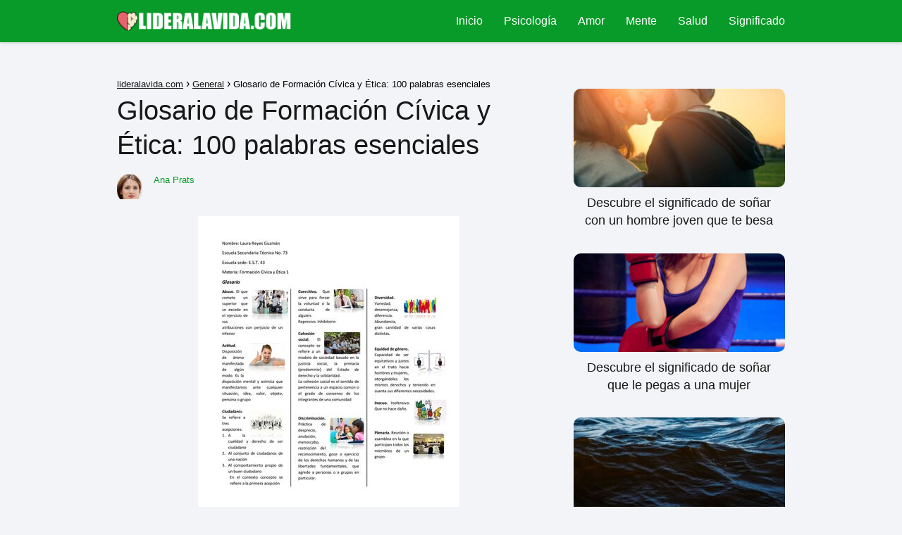

--- FILE ---
content_type: text/html; charset=UTF-8
request_url: https://lideralavida.com/glosario-de-formacion-civica-y-etica-100-palabras-esenciales/
body_size: 23042
content:
<!DOCTYPE html><html lang="es" prefix="og: https://ogp.me/ns#" ><head><script data-no-optimize="1">var litespeed_docref=sessionStorage.getItem("litespeed_docref");litespeed_docref&&(Object.defineProperty(document,"referrer",{get:function(){return litespeed_docref}}),sessionStorage.removeItem("litespeed_docref"));</script> <meta charset="UTF-8"><link data-optimized="2" rel="stylesheet" href="https://lideralavida.com/wp-content/litespeed/css/98b40a133eb28658f2e25a8941a1c7ad.css?ver=7f695" /><meta name="viewport" content="width=device-width, initial-scale=1.0, maximum-scale=2.0"><style>img:is([sizes="auto" i], [sizes^="auto," i]) { contain-intrinsic-size: 3000px 1500px }</style><link rel="preconnect" href="https://fonts.googleapis.com" crossorigin><link rel="preconnect" href="https://fonts.gstatic.com/" crossorigin><title>※ Glosario de Formación Cívica y Ética: 100 palabras esenciales ※</title><meta name="description" content="La Formación Cívica y Ética es una materia fundamental en la educación de los estudiantes, ya que les enseña valores y habilidades necesarias para una"/><meta name="robots" content="follow, index, max-snippet:-1, max-video-preview:-1, max-image-preview:large"/><link rel="canonical" href="https://lideralavida.com/glosario-de-formacion-civica-y-etica-100-palabras-esenciales/" /><meta property="og:locale" content="es_ES" /><meta property="og:type" content="article" /><meta property="og:title" content="※ Glosario de Formación Cívica y Ética: 100 palabras esenciales ※" /><meta property="og:description" content="La Formación Cívica y Ética es una materia fundamental en la educación de los estudiantes, ya que les enseña valores y habilidades necesarias para una" /><meta property="og:url" content="https://lideralavida.com/glosario-de-formacion-civica-y-etica-100-palabras-esenciales/" /><meta property="og:site_name" content="My Blog" /><meta property="article:section" content="General" /><meta property="og:image" content="https://lideralavida.com/wp-content/uploads/glosario-de-formacion-civica-y-etica-100-palabras-esenciales.jpg" /><meta property="og:image:secure_url" content="https://lideralavida.com/wp-content/uploads/glosario-de-formacion-civica-y-etica-100-palabras-esenciales.jpg" /><meta property="og:image:width" content="371" /><meta property="og:image:height" content="480" /><meta property="og:image:alt" content="Glosario de Formación Cívica y Ética: 100 palabras esenciales" /><meta property="og:image:type" content="image/jpeg" /><meta property="article:published_time" content="2022-11-23T12:32:34+01:00" /><meta name="twitter:card" content="summary_large_image" /><meta name="twitter:title" content="※ Glosario de Formación Cívica y Ética: 100 palabras esenciales ※" /><meta name="twitter:description" content="La Formación Cívica y Ética es una materia fundamental en la educación de los estudiantes, ya que les enseña valores y habilidades necesarias para una" /><meta name="twitter:site" content="@mochinushi" /><meta name="twitter:creator" content="@mochinushi" /><meta name="twitter:image" content="https://lideralavida.com/wp-content/uploads/glosario-de-formacion-civica-y-etica-100-palabras-esenciales.jpg" /><meta name="twitter:label1" content="Escrito por" /><meta name="twitter:data1" content="Ana Prats" /><meta name="twitter:label2" content="Tiempo de lectura" /><meta name="twitter:data2" content="4 minutos" /> <script type="application/ld+json" class="rank-math-schema">{"@context":"https://schema.org","@graph":[{"@type":["Person","Organization"],"@id":"https://lideralavida.com/#person","name":"mochinushi","sameAs":["https://twitter.com/mochinushi"],"logo":{"@type":"ImageObject","@id":"https://lideralavida.com/#logo","url":"https://lideralavida.com/wp-content/uploads/logo-150x62.png","contentUrl":"https://lideralavida.com/wp-content/uploads/logo-150x62.png","caption":"My Blog","inLanguage":"es"},"image":{"@type":"ImageObject","@id":"https://lideralavida.com/#logo","url":"https://lideralavida.com/wp-content/uploads/logo-150x62.png","contentUrl":"https://lideralavida.com/wp-content/uploads/logo-150x62.png","caption":"My Blog","inLanguage":"es"}},{"@type":"WebSite","@id":"https://lideralavida.com/#website","url":"https://lideralavida.com","name":"My Blog","publisher":{"@id":"https://lideralavida.com/#person"},"inLanguage":"es"},{"@type":"ImageObject","@id":"https://lideralavida.com/wp-content/uploads/glosario-de-formacion-civica-y-etica-100-palabras-esenciales.jpg","url":"https://lideralavida.com/wp-content/uploads/glosario-de-formacion-civica-y-etica-100-palabras-esenciales.jpg","width":"371","height":"480","inLanguage":"es"},{"@type":"WebPage","@id":"https://lideralavida.com/glosario-de-formacion-civica-y-etica-100-palabras-esenciales/#webpage","url":"https://lideralavida.com/glosario-de-formacion-civica-y-etica-100-palabras-esenciales/","name":"\u203b Glosario de Formaci\u00f3n C\u00edvica y \u00c9tica: 100 palabras esenciales \u203b","datePublished":"2022-11-23T12:32:34+01:00","dateModified":"2022-11-23T12:32:34+01:00","isPartOf":{"@id":"https://lideralavida.com/#website"},"primaryImageOfPage":{"@id":"https://lideralavida.com/wp-content/uploads/glosario-de-formacion-civica-y-etica-100-palabras-esenciales.jpg"},"inLanguage":"es"},{"@type":"Person","@id":"https://lideralavida.com/author/anaprats/","name":"Ana Prats","url":"https://lideralavida.com/author/anaprats/","image":{"@type":"ImageObject","@id":"https://lideralavida.com/wp-content/litespeed/avatar/6b85effcab29720b5ead5ee48277f991.jpg?ver=1762022863","url":"https://lideralavida.com/wp-content/litespeed/avatar/6b85effcab29720b5ead5ee48277f991.jpg?ver=1762022863","caption":"Ana Prats","inLanguage":"es"}},{"@type":"BlogPosting","headline":"\u203b Glosario de Formaci\u00f3n C\u00edvica y \u00c9tica: 100 palabras esenciales \u203b","datePublished":"2022-11-23T12:32:34+01:00","dateModified":"2022-11-23T12:32:34+01:00","articleSection":"General","author":{"@id":"https://lideralavida.com/author/anaprats/","name":"Ana Prats"},"publisher":{"@id":"https://lideralavida.com/#person"},"description":"La Formaci\u00f3n C\u00edvica y \u00c9tica es una materia fundamental en la educaci\u00f3n de los estudiantes, ya que les ense\u00f1a valores y habilidades necesarias para una","name":"\u203b Glosario de Formaci\u00f3n C\u00edvica y \u00c9tica: 100 palabras esenciales \u203b","@id":"https://lideralavida.com/glosario-de-formacion-civica-y-etica-100-palabras-esenciales/#richSnippet","isPartOf":{"@id":"https://lideralavida.com/glosario-de-formacion-civica-y-etica-100-palabras-esenciales/#webpage"},"image":{"@id":"https://lideralavida.com/wp-content/uploads/glosario-de-formacion-civica-y-etica-100-palabras-esenciales.jpg"},"inLanguage":"es","mainEntityOfPage":{"@id":"https://lideralavida.com/glosario-de-formacion-civica-y-etica-100-palabras-esenciales/#webpage"}}]}</script> <link rel='dns-prefetch' href='//fonts.googleapis.com' /><link rel="alternate" type="application/rss+xml" title="lideralavida.com &raquo; Feed" href="https://lideralavida.com/feed/" /><link rel="alternate" type="application/rss+xml" title="lideralavida.com &raquo; Feed de los comentarios" href="https://lideralavida.com/comments/feed/" /><link rel="alternate" type="application/rss+xml" title="lideralavida.com &raquo; Comentario Glosario de Formación Cívica y Ética: 100 palabras esenciales del feed" href="https://lideralavida.com/glosario-de-formacion-civica-y-etica-100-palabras-esenciales/feed/" /><style id='classic-theme-styles-inline-css' type='text/css'>/*! This file is auto-generated */
.wp-block-button__link{color:#fff;background-color:#32373c;border-radius:9999px;box-shadow:none;text-decoration:none;padding:calc(.667em + 2px) calc(1.333em + 2px);font-size:1.125em}.wp-block-file__button{background:#32373c;color:#fff;text-decoration:none}</style><style id='global-styles-inline-css' type='text/css'>:root{--wp--preset--aspect-ratio--square: 1;--wp--preset--aspect-ratio--4-3: 4/3;--wp--preset--aspect-ratio--3-4: 3/4;--wp--preset--aspect-ratio--3-2: 3/2;--wp--preset--aspect-ratio--2-3: 2/3;--wp--preset--aspect-ratio--16-9: 16/9;--wp--preset--aspect-ratio--9-16: 9/16;--wp--preset--color--black: #000000;--wp--preset--color--cyan-bluish-gray: #abb8c3;--wp--preset--color--white: #ffffff;--wp--preset--color--pale-pink: #f78da7;--wp--preset--color--vivid-red: #cf2e2e;--wp--preset--color--luminous-vivid-orange: #ff6900;--wp--preset--color--luminous-vivid-amber: #fcb900;--wp--preset--color--light-green-cyan: #7bdcb5;--wp--preset--color--vivid-green-cyan: #00d084;--wp--preset--color--pale-cyan-blue: #8ed1fc;--wp--preset--color--vivid-cyan-blue: #0693e3;--wp--preset--color--vivid-purple: #9b51e0;--wp--preset--gradient--vivid-cyan-blue-to-vivid-purple: linear-gradient(135deg,rgba(6,147,227,1) 0%,rgb(155,81,224) 100%);--wp--preset--gradient--light-green-cyan-to-vivid-green-cyan: linear-gradient(135deg,rgb(122,220,180) 0%,rgb(0,208,130) 100%);--wp--preset--gradient--luminous-vivid-amber-to-luminous-vivid-orange: linear-gradient(135deg,rgba(252,185,0,1) 0%,rgba(255,105,0,1) 100%);--wp--preset--gradient--luminous-vivid-orange-to-vivid-red: linear-gradient(135deg,rgba(255,105,0,1) 0%,rgb(207,46,46) 100%);--wp--preset--gradient--very-light-gray-to-cyan-bluish-gray: linear-gradient(135deg,rgb(238,238,238) 0%,rgb(169,184,195) 100%);--wp--preset--gradient--cool-to-warm-spectrum: linear-gradient(135deg,rgb(74,234,220) 0%,rgb(151,120,209) 20%,rgb(207,42,186) 40%,rgb(238,44,130) 60%,rgb(251,105,98) 80%,rgb(254,248,76) 100%);--wp--preset--gradient--blush-light-purple: linear-gradient(135deg,rgb(255,206,236) 0%,rgb(152,150,240) 100%);--wp--preset--gradient--blush-bordeaux: linear-gradient(135deg,rgb(254,205,165) 0%,rgb(254,45,45) 50%,rgb(107,0,62) 100%);--wp--preset--gradient--luminous-dusk: linear-gradient(135deg,rgb(255,203,112) 0%,rgb(199,81,192) 50%,rgb(65,88,208) 100%);--wp--preset--gradient--pale-ocean: linear-gradient(135deg,rgb(255,245,203) 0%,rgb(182,227,212) 50%,rgb(51,167,181) 100%);--wp--preset--gradient--electric-grass: linear-gradient(135deg,rgb(202,248,128) 0%,rgb(113,206,126) 100%);--wp--preset--gradient--midnight: linear-gradient(135deg,rgb(2,3,129) 0%,rgb(40,116,252) 100%);--wp--preset--font-size--small: 13px;--wp--preset--font-size--medium: 20px;--wp--preset--font-size--large: 36px;--wp--preset--font-size--x-large: 42px;--wp--preset--spacing--20: 0.44rem;--wp--preset--spacing--30: 0.67rem;--wp--preset--spacing--40: 1rem;--wp--preset--spacing--50: 1.5rem;--wp--preset--spacing--60: 2.25rem;--wp--preset--spacing--70: 3.38rem;--wp--preset--spacing--80: 5.06rem;--wp--preset--shadow--natural: 6px 6px 9px rgba(0, 0, 0, 0.2);--wp--preset--shadow--deep: 12px 12px 50px rgba(0, 0, 0, 0.4);--wp--preset--shadow--sharp: 6px 6px 0px rgba(0, 0, 0, 0.2);--wp--preset--shadow--outlined: 6px 6px 0px -3px rgba(255, 255, 255, 1), 6px 6px rgba(0, 0, 0, 1);--wp--preset--shadow--crisp: 6px 6px 0px rgba(0, 0, 0, 1);}:where(.is-layout-flex){gap: 0.5em;}:where(.is-layout-grid){gap: 0.5em;}body .is-layout-flex{display: flex;}.is-layout-flex{flex-wrap: wrap;align-items: center;}.is-layout-flex > :is(*, div){margin: 0;}body .is-layout-grid{display: grid;}.is-layout-grid > :is(*, div){margin: 0;}:where(.wp-block-columns.is-layout-flex){gap: 2em;}:where(.wp-block-columns.is-layout-grid){gap: 2em;}:where(.wp-block-post-template.is-layout-flex){gap: 1.25em;}:where(.wp-block-post-template.is-layout-grid){gap: 1.25em;}.has-black-color{color: var(--wp--preset--color--black) !important;}.has-cyan-bluish-gray-color{color: var(--wp--preset--color--cyan-bluish-gray) !important;}.has-white-color{color: var(--wp--preset--color--white) !important;}.has-pale-pink-color{color: var(--wp--preset--color--pale-pink) !important;}.has-vivid-red-color{color: var(--wp--preset--color--vivid-red) !important;}.has-luminous-vivid-orange-color{color: var(--wp--preset--color--luminous-vivid-orange) !important;}.has-luminous-vivid-amber-color{color: var(--wp--preset--color--luminous-vivid-amber) !important;}.has-light-green-cyan-color{color: var(--wp--preset--color--light-green-cyan) !important;}.has-vivid-green-cyan-color{color: var(--wp--preset--color--vivid-green-cyan) !important;}.has-pale-cyan-blue-color{color: var(--wp--preset--color--pale-cyan-blue) !important;}.has-vivid-cyan-blue-color{color: var(--wp--preset--color--vivid-cyan-blue) !important;}.has-vivid-purple-color{color: var(--wp--preset--color--vivid-purple) !important;}.has-black-background-color{background-color: var(--wp--preset--color--black) !important;}.has-cyan-bluish-gray-background-color{background-color: var(--wp--preset--color--cyan-bluish-gray) !important;}.has-white-background-color{background-color: var(--wp--preset--color--white) !important;}.has-pale-pink-background-color{background-color: var(--wp--preset--color--pale-pink) !important;}.has-vivid-red-background-color{background-color: var(--wp--preset--color--vivid-red) !important;}.has-luminous-vivid-orange-background-color{background-color: var(--wp--preset--color--luminous-vivid-orange) !important;}.has-luminous-vivid-amber-background-color{background-color: var(--wp--preset--color--luminous-vivid-amber) !important;}.has-light-green-cyan-background-color{background-color: var(--wp--preset--color--light-green-cyan) !important;}.has-vivid-green-cyan-background-color{background-color: var(--wp--preset--color--vivid-green-cyan) !important;}.has-pale-cyan-blue-background-color{background-color: var(--wp--preset--color--pale-cyan-blue) !important;}.has-vivid-cyan-blue-background-color{background-color: var(--wp--preset--color--vivid-cyan-blue) !important;}.has-vivid-purple-background-color{background-color: var(--wp--preset--color--vivid-purple) !important;}.has-black-border-color{border-color: var(--wp--preset--color--black) !important;}.has-cyan-bluish-gray-border-color{border-color: var(--wp--preset--color--cyan-bluish-gray) !important;}.has-white-border-color{border-color: var(--wp--preset--color--white) !important;}.has-pale-pink-border-color{border-color: var(--wp--preset--color--pale-pink) !important;}.has-vivid-red-border-color{border-color: var(--wp--preset--color--vivid-red) !important;}.has-luminous-vivid-orange-border-color{border-color: var(--wp--preset--color--luminous-vivid-orange) !important;}.has-luminous-vivid-amber-border-color{border-color: var(--wp--preset--color--luminous-vivid-amber) !important;}.has-light-green-cyan-border-color{border-color: var(--wp--preset--color--light-green-cyan) !important;}.has-vivid-green-cyan-border-color{border-color: var(--wp--preset--color--vivid-green-cyan) !important;}.has-pale-cyan-blue-border-color{border-color: var(--wp--preset--color--pale-cyan-blue) !important;}.has-vivid-cyan-blue-border-color{border-color: var(--wp--preset--color--vivid-cyan-blue) !important;}.has-vivid-purple-border-color{border-color: var(--wp--preset--color--vivid-purple) !important;}.has-vivid-cyan-blue-to-vivid-purple-gradient-background{background: var(--wp--preset--gradient--vivid-cyan-blue-to-vivid-purple) !important;}.has-light-green-cyan-to-vivid-green-cyan-gradient-background{background: var(--wp--preset--gradient--light-green-cyan-to-vivid-green-cyan) !important;}.has-luminous-vivid-amber-to-luminous-vivid-orange-gradient-background{background: var(--wp--preset--gradient--luminous-vivid-amber-to-luminous-vivid-orange) !important;}.has-luminous-vivid-orange-to-vivid-red-gradient-background{background: var(--wp--preset--gradient--luminous-vivid-orange-to-vivid-red) !important;}.has-very-light-gray-to-cyan-bluish-gray-gradient-background{background: var(--wp--preset--gradient--very-light-gray-to-cyan-bluish-gray) !important;}.has-cool-to-warm-spectrum-gradient-background{background: var(--wp--preset--gradient--cool-to-warm-spectrum) !important;}.has-blush-light-purple-gradient-background{background: var(--wp--preset--gradient--blush-light-purple) !important;}.has-blush-bordeaux-gradient-background{background: var(--wp--preset--gradient--blush-bordeaux) !important;}.has-luminous-dusk-gradient-background{background: var(--wp--preset--gradient--luminous-dusk) !important;}.has-pale-ocean-gradient-background{background: var(--wp--preset--gradient--pale-ocean) !important;}.has-electric-grass-gradient-background{background: var(--wp--preset--gradient--electric-grass) !important;}.has-midnight-gradient-background{background: var(--wp--preset--gradient--midnight) !important;}.has-small-font-size{font-size: var(--wp--preset--font-size--small) !important;}.has-medium-font-size{font-size: var(--wp--preset--font-size--medium) !important;}.has-large-font-size{font-size: var(--wp--preset--font-size--large) !important;}.has-x-large-font-size{font-size: var(--wp--preset--font-size--x-large) !important;}
:where(.wp-block-post-template.is-layout-flex){gap: 1.25em;}:where(.wp-block-post-template.is-layout-grid){gap: 1.25em;}
:where(.wp-block-columns.is-layout-flex){gap: 2em;}:where(.wp-block-columns.is-layout-grid){gap: 2em;}
:root :where(.wp-block-pullquote){font-size: 1.5em;line-height: 1.6;}</style><style id='asap-style-inline-css' type='text/css'>body {font-family: 'Poppins', sans-serif !important;background: #F3F4F8;font-weight: 300 !important;}h1,h2,h3,h4,h5,h6 {font-family: 'Poppins', sans-serif !important;font-weight: 400;line-height: 1.3;}h1 {color:#181818}h2,h5,h6{color:#181818}h3{color:#181818}h4{color:#181818}.article-loop p,.article-loop-featured p,.article-loop h2,.article-loop h3,.article-loop h4,.article-loop-featured h2,.article-loop-featured h3,.article-loop span.entry-title, .related-posts p,.last-post-sidebar p,.woocommerce-loop-product__title {font-family: 'Poppins', sans-serif !important;font-size: 18px !important;font-weight: 300 !important;}.article-loop .show-extract p,.article-loop .show-extract span {font-family: 'Poppins', sans-serif !important;font-weight: 300 !important;}a {color: #099b29;}.the-content .post-index span,.des-category .post-index span {font-size:18px;}.the-content .post-index li,.the-content .post-index a,.des-category .post-index li,.des-category .post-index a,.comment-respond > p > span > a,.asap-pros-cons-title span,.asap-pros-cons ul li span,.woocommerce #reviews #comments ol.commentlist li .comment-text p,.woocommerce #review_form #respond p,.woocommerce .comment-reply-title,.woocommerce form .form-row label, .woocommerce-page form .form-row label {font-size: calc(18px - 2px);}.content-tags a,.tagcloud a {border:1px solid #099b29;}.content-tags a:hover,.tagcloud a:hover {color: #099b2999;}p,.the-content ul li,.the-content ol li {color: #181818;font-size: 18px;line-height: 1.6;}.comment-author cite,.primary-sidebar ul li a,.woocommerce ul.products li.product .price,span.asap-author,.content-cluster .show-extract span {color: #181818;}.comment-body p,#commentform input,#commentform textarea{font-size: calc(18px - 2px);}.social-title {font-size: calc(18px - 3px);}.breadcrumb a,.breadcrumb span,.woocommerce .woocommerce-breadcrumb {font-size: calc(18px - 5px);}.content-footer p,.content-footer li,.search-header input:not([type=submit]):not([type=radio]):not([type=checkbox]):not([type=file]) {font-size: calc(18px - 4px) !important;}.search-header input:not([type=submit]):not([type=radio]):not([type=checkbox]):not([type=file]) {border:1px solid #FFFFFF26 !important;}h1 {font-size: 38px;}h2 {font-size: 32px;}h3 {font-size: 28px;}h4 {font-size: 23px;}.site-header,#cookiesbox {background: #099b29;}.site-header-wc a span.count-number {border:1px solid #FFFFFF;}.content-footer {background: #099b29;}.comment-respond > p,.area-comentarios ol > p,.error404 .content-loop p + p,.search .content-loop .search-home + p {border-bottom:1px solid #099b29}.pagination a,.nav-links a,.woocommerce #respond input#submit,.woocommerce a.button, .woocommerce button.button,.woocommerce input.button,.woocommerce #respond input#submit.alt,.woocommerce a.button.alt,.woocommerce button.button.alt,.woocommerce input.button.alt,.wpcf7-form input.wpcf7-submit {background: #099b29;color: #FFFFFF !important;}.woocommerce div.product .woocommerce-tabs ul.tabs li.active {border-bottom: 2px solid #099b29;}.pagination a:hover,.nav-links a:hover {background: #099b29B3;}.article-loop a span.entry-title{color:#181818 !important;}.article-loop a:hover p,.article-loop a:hover h2,.article-loop a:hover h3,.article-loop a:hover span.entry-title {color: #099b29 !important;}.article-loop.custom-links a:hover span.entry-title,.asap-loop-horizontal .article-loop a:hover span.entry-title {color: #181818 !important;}#commentform input,#commentform textarea {border: 2px solid #099b29;font-weight: 300 !important;}.content-loop {max-width: 980px;}.site-header-content {max-width: 980px;}.content-footer {max-width: calc(980px - 32px); }.content-footer-social {background: #099b291A;}.content-single {max-width: 980px;}.content-page {max-width: 980px;}.content-wc {max-width: 980px;}.reply a,.go-top {background: #099b29;color: #FFFFFF;}.reply a {border: 2px solid #099b29;}#commentform input[type=submit] {background: #099b29;color: #FFFFFF;}.site-header a,header,header label {color: #FFFFFF;}.content-footer a,.content-footer p,.content-footer .widget-area {color: #FFFFFF;}header .line {background: #FFFFFF;}.site-logo img {max-width: 250px;}.search-header {margin-left: 0px;}.primary-sidebar {width:300px;}p.sidebar-title,.comment-respond > p,.area-comentarios ol > p,.asap-subtitle {font-size:calc(18px + 2px);}.popular-post-sidebar ol a {color:#181818;font-size:calc(18px - 2px);}.popular-post-sidebar ol li:before,.primary-sidebar div ul li:before {border-color: #099b29;}.search-form input[type=submit] {background:#099b29;}.search-form {border:2px solid #099b29;}.sidebar-title:after,.archive .content-loop h1:after {background:#099b29;}.single-nav .nav-prev a:before, .single-nav .nav-next a:before {border-color:#099b29;}.single-nav a {color:#181818;font-size:calc(18px - 3px);}.the-content .post-index {border-top:2px solid #099b29;}.the-content .post-index #show-table {color:#099b29;font-size: calc(18px - 3px);font-weight: 300;}.the-content .post-index .btn-show {font-size: calc(18px - 3px) !important;}.search-header form {width:200px;}.site-header .site-header-wc svg {stroke:#FFFFFF;}.item-featured {color:#FFFFFF;background:#f16028;}.checkbox .check-table svg {stroke:#099b29;}html{scroll-behavior:smooth;}.article-content,#commentform input, #commentform textarea,.reply a,.woocommerce #respond input#submit, .woocommerce #respond input#submit.alt,.woocommerce-address-fields__field-wrapper input,.woocommerce-EditAccountForm input,.wpcf7-form input,.wpcf7-form textarea,.wpcf7-form input.wpcf7-submit {border-radius:10px !important;}.pagination a, .pagination span, .nav-links a {border-radius:50%;min-width:2.5rem;}.reply a {padding:6px 8px !important;}.asap-icon,.asap-icon-single {border-radius:50%;}.asap-icon{margin-right:1px;padding:.6rem !important;}.content-footer-social {border-top-left-radius:10px;border-top-right-radius:10px;}.item-featured,.content-item-category>span,.woocommerce span.onsale,.woocommerce a.button,.woocommerce button.button, .woocommerce input.button, .woocommerce a.button.alt, .woocommerce button.button.alt, .woocommerce input.button.alt,.product-gallery-summary .quantity input,#add_payment_method table.cart input,.woocommerce-cart table.cart input, .woocommerce-checkout table.cart input,.woocommerce div.product form.cart .variations select {border-radius:2rem !important;}.search-home input {border-radius:2rem !important;padding: 0.875rem 1.25rem !important;}.search-home button.s-btn {margin-right:1.25rem !important;}#cookiesbox p,#cookiesbox a {color: #FFFFFF;}#cookiesbox button {background: #FFFFFF;color:#099b29;}@media (max-width: 1050px) and (min-width:481px) {.article-loop-featured .article-image-featured {border-radius: 10px !important;}}@media (min-width:1050px) { ul.sub-menu,ul.sub-menu li {border-radius:10px;}.search-header input {border-radius:2rem !important;padding: 0 0 0 .85rem !important;}.search-header button.s-btn {width:2.65rem !important;}.site-header .asap-icon svg { stroke: #FFFFFF !important;}.home .content-loop {padding-top: 1.75rem;}.article-loop-featured:first-child .article-image-featured {border-top-left-radius:10px !important;border-bottom-left-radius:10px !important;}.article-loop-featured.asap-columns-1:nth-child(1) .article-image-featured,.article-loop-featured.asap-columns-2:nth-child(2) .article-image-featured,.article-loop-featured.asap-columns-3:nth-child(3) .article-image-featured,.article-loop-featured.asap-columns-4:nth-child(4) .article-image-featured,.article-loop-featured.asap-columns-5:nth-child(5) .article-image-featured {border-top-right-radius:10px !important;border-bottom-right-radius:10px !important;}}@media (min-width:1050px) {.content-footer {border-top-left-radius:10px;border-top-right-radius:10px;}}.article-content {height:196px;}.content-thin .content-cluster .article-content {height:160px !important;}.last-post-sidebar .article-content {height: 140px;margin-bottom: 8px}.related-posts .article-content {height: 120px;}.asap-box-design .article-content:not(.asap-box-design .last-post-sidebar .article-content) {min-height:196px;}.asap-box-design .content-thin .content-cluster .article-content {heigth:160px !important;min-height:160px !important;}@media (max-width:1050px) { .last-post-sidebar .article-content,.related-posts .article-content {height: 150px !important}}@media (max-width: 480px) {.article-content {height: 180px}}@media (min-width:480px){.asap-loop-horizontal .content-thin .asap-columns-1 .content-cluster .article-image,.asap-loop-horizontal .content-thin .asap-columns-1 .content-cluster .article-content {height:100% !important;}.asap-loop-horizontal .asap-columns-1 .article-image:not(.asap-loop-horizontal .last-post-sidebar .asap-columns-1 .article-image), .asap-loop-horizontal .asap-columns-1 .article-content:not(.asap-loop-horizontal .last-post-sidebar .asap-columns-1 .article-content) {height:100% !important;}.asap-loop-horizontal .asap-columns-2 .article-image,.asap-loop-horizontal .asap-columns-2 .article-content,.asap-loop-horizontal .content-thin .asap-columns-2 .content-cluster .article-image,.asap-loop-horizontal .content-thin .asap-columns-2 .content-cluster .article-content {min-height:140px !important;height:100% !important;}.asap-loop-horizontal .asap-columns-3 .article-image,.asap-loop-horizontal .asap-columns-3 .article-content,.asap-loop-horizontal .content-thin .asap-columns-3 .content-cluster .article-image,.asap-loop-horizontal .content-thin .asap-columns-3 .content-cluster .article-content {min-height:120px !important;height:100% !important;}.asap-loop-horizontal .asap-columns-4 .article-image,.asap-loop-horizontal .asap-columns-4 .article-content,.asap-loop-horizontal .content-thin .asap-columns-4 .content-cluster .article-image,.asap-loop-horizontal .content-thin .asap-columns-4.content-cluster .article-content {min-height:100px !important;height:100% !important;}.asap-loop-horizontal .asap-columns-5 .article-image,.asap-loop-horizontal .asap-columns-5 .article-content,.asap-loop-horizontal .content-thin .asap-columns-5 .content-cluster .article-image,.asap-loop-horizontal .content-thin .asap-columns-5 .content-cluster .article-content {min-height:90px !important;height:100% !important;}}@media(max-width:480px) {h1,.archive .content-loop h1 {font-size: calc(38px - 8px);}h2 {font-size: calc(32px - 4px);}h3 {font-size: calc(28px - 4px);}.article-loop-featured .article-image-featured {border-radius:10px !important;}}@media(min-width:1050px) {.content-thin {width: calc(95% - 300px);}#menu>ul {font-size: calc(18px - 2px);} #menu ul .menu-item-has-children:after {border: solid #FFFFFF;border-width: 0 2px 2px 0;}}.item-featured {margin-top:44px;} .asap-box-design .last-post-sidebar .article-content { min-height:140px;}.asap-box-design .last-post-sidebar .article-loop {margin-bottom:.85rem !important;} .asap-box-design .last-post-sidebar article:last-child { margin-bottom:2rem !important;}.the-content ul:not(#index-table) li::marker {color: #099b29;}.the-content > ol:not(#index-table *) > li:before {content: counter(li);counter-increment: li;left: -1.5em;top: 65%;color:#FFFFFF;background: #099b29;height: 1.4em;min-width: 1.22em;padding: 1px 1px 1px 2px;border-radius: 6px;border: 1px solid #099b29;line-height: 1.5em;font-size: 22px;text-align: center;font-weight: normal;float: left !important;margin-right: 16px;margin-top: 8px;}.the-content > ol:not(#index-table *) {counter-reset: li;list-style: none;padding: 0;margin-bottom: 2rem;text-shadow: 0 1px 0 rgb(255 255 255 / 50%);}.the-content > ol:not(#index-table) > li {position: relative;display: block;padding: 0.5rem 0 0;margin: 0.5rem 0 1.25rem !important;border-radius: 10px;text-decoration: none;margin-left: 2px;}.asap-date-loop {font-size: calc(18px - 5px) !important;text-align:left;}.asap-box-design .asap-box-container,.asap-loop-horizontal .asap-box-container{flex-direction:column;justify-content:center;align-items: flex-start !important;}.asap-box-design .article-loop .show-extract p {margin-top:6px;margin-bottom:0 !important;}.asap-box-design .article-loop .show-extract span.asap-read-more {margin-top:14px !important;margin-bottom:0 !important;display:block;}.asap-box-design .asap-box-container{justify-content: flex-start !important;}.asap-box-design .related-posts .asap-box-container{justify-content:center !important;}.asap-box-design .asap-box-container p,.asap-box-design .asap-box-container>span,.asap-box-design .asap-box-container h2,.asap-box-design .asap-box-container h3 {padding-bottom:.9rem !important;}.article-loop p:not(.last-post-sidebar .article-loop p),.article-loop h2,.article-loop h3,.article-loop h4,.article-loop .entry-title:not(.last-post-sidebar .article-loop .entry-title) {text-align: left !important;margin-bottom:6px !important;padding:0 10px 0 0 !important;}.article-loop .show-extract p {font-size: calc(18px - 2px) !important;}@media (min-width:800px) {.article-loop {margin-bottom:1rem !important;}.related-posts .article-loop {margin-bottom:0 !important;}}.asap-box-design .asap-box-container:not(.asap-box-design .last-post-sidebar .asap-box-container) {padding:1.5rem;}.the-content h2:before {margin-top: -70px;height: 70px; } .content-footer {padding:0;}.content-footer p {margin-bottom:0 !important;}.content-footer .widget-area {margin-bottom: 0rem;padding:1rem;}.content-footer li:first-child:before {content: '';padding: 0;}.content-footer li:before {content: '|';padding: 0 7px 0 5px;color: #fff;opacity: .4;}.content-footer li {list-style-type: none;display: inline;font-size: 15px;}.content-footer .widget-title {display: none;}.content-footer {background: #099b29;}.content-footer-social {max-width: calc(980px - 32px);} .asap-box-design .the-content .post-index { background:#F3F4F8 !important;}.asap-box-design .asap-user-comment-text {background:#F3F4F8;}.asap-box-design .asap-user-comment-text:before {border-bottom: 8px solid #F3F4F8;}.asap-box-design .asap-show-desc .asap-box-container {flex-direction:column;justify-content:flex-start !important;align-items: flex-start !important;padding:1.5rem;}.asap-box-design .asap-show-desc .asap-box-container .show-extract span {margin-top:6px;margin-bottom:0 !important;}.asap-box-design .article-loop.asap-show-desc span.entry-title {text-align:left !important;padding:0 !important;margin-bottom: 8px !important;padding: 0 10px 0 0 !important;}.asap-box-design .asap-content-box .the-content {padding-top: 0 !important;}.asap-box-design .asap-content-box .post-thumbnail {margin-bottom: 1.5rem !important;}</style> <script type="litespeed/javascript" data-src="https://lideralavida.com/wp-includes/js/jquery/jquery.min.js" id="jquery-core-js"></script> <link rel="https://api.w.org/" href="https://lideralavida.com/wp-json/" /><link rel="alternate" title="JSON" type="application/json" href="https://lideralavida.com/wp-json/wp/v2/posts/1839" /><link rel="EditURI" type="application/rsd+xml" title="RSD" href="https://lideralavida.com/xmlrpc.php?rsd" /><link rel='shortlink' href='https://lideralavida.com/?p=1839' /><link rel="alternate" title="oEmbed (JSON)" type="application/json+oembed" href="https://lideralavida.com/wp-json/oembed/1.0/embed?url=https%3A%2F%2Flideralavida.com%2Fglosario-de-formacion-civica-y-etica-100-palabras-esenciales%2F" /><link rel="alternate" title="oEmbed (XML)" type="text/xml+oembed" href="https://lideralavida.com/wp-json/oembed/1.0/embed?url=https%3A%2F%2Flideralavida.com%2Fglosario-de-formacion-civica-y-etica-100-palabras-esenciales%2F&#038;format=xml" /> <script type="application/ld+json">{
	"@context": "http://schema.org",
	"@type": "Organization",
	"name": "lideralavida.com",
	"alternateName": "My WordPress Blog",
	"url": "https://lideralavida.com"
	,"logo": "https://lideralavida.com/wp-content/uploads/logo.png"
		}</script> <script type="application/ld+json">{
	"@context": "https://schema.org",
	"@type": "Article",
	"mainEntityOfPage": {
	"@type": "WebPage",
	"@id": "https://lideralavida.com/glosario-de-formacion-civica-y-etica-100-palabras-esenciales/"
	},
	"headline": "Glosario de Formación Cívica y Ética: 100 palabras esenciales", 
		"image": {
			"@type": 
				"ImageObject",
				"url": "https://lideralavida.com/wp-content/uploads/glosario-de-formacion-civica-y-etica-100-palabras-esenciales.jpg"
			},
				
	"author": {
		"@type": "Person",
		"name": "Ana Prats"
	},  
	"publisher": {
		"@type": "Organization",
		"name": "lideralavida.com"	
				
	,
	"logo": {
		"@type": "ImageObject",
		"url": "https://lideralavida.com/wp-content/uploads/logo.png"
		}	
					
	},
	"datePublished": "2022-11-23 12:32",
	"dateModified": "2022-11-23 12:32"
}</script> <script type="application/ld+json">{
      "@context": "https://schema.org",
      "@type": "WebSite",
      "url": "https://lideralavida.com",
      "potentialAction": {
        "@type": "SearchAction",
        "target": {
          "@type": "EntryPoint",
          "urlTemplate": "https://lideralavida.com/?s={s}"
        },
        "query-input": "required name=s"
      }
    }</script> <link rel="icon" href="https://lideralavida.com/wp-content/uploads/icono-150x150.png" sizes="32x32" /><link rel="icon" href="https://lideralavida.com/wp-content/uploads/icono.png" sizes="192x192" /><link rel="apple-touch-icon" href="https://lideralavida.com/wp-content/uploads/icono.png" /><meta name="msapplication-TileImage" content="https://lideralavida.com/wp-content/uploads/icono.png" /> <script type="litespeed/javascript" data-src="https://pagead2.googlesyndication.com/pagead/js/adsbygoogle.js?client=ca-pub-4351406075893948" crossorigin="anonymous"></script> </head><body class="wp-singular single postid-1839 wp-theme-AsapTheme asap-box-design"><header class="site-header"><div class="site-header-content"><div class="site-logo"><a href="https://lideralavida.com/" class="custom-logo-link" rel="home"><img data-lazyloaded="1" src="[data-uri]" width="532" height="62" data-src="https://lideralavida.com/wp-content/uploads/logo.png" class="custom-logo" alt="lideralavida.com" decoding="async" data-srcset="https://lideralavida.com/wp-content/uploads/logo.png 532w, https://lideralavida.com/wp-content/uploads/logo-300x35.png 300w" data-sizes="(max-width: 532px) 100vw, 532px" /></a></div><div>
<input type="checkbox" id="btn-menu" />
<label id="nav-icon" for="btn-menu"><div class="circle nav-icon"><span class="line top"></span>
<span class="line middle"></span>
<span class="line bottom"></span></div>
</label><nav id="menu" itemscope="itemscope" itemtype="http://schema.org/SiteNavigationElement" role="navigation"><div class="search-responsive"><form action="https://lideralavida.com/" method="get">
<input autocomplete="off" id="search-menu" placeholder="Buscar" value="" name="s" required>
<button class="s-btn" type="submit" aria-label="Buscar">
<svg xmlns="http://www.w3.org/2000/svg" viewBox="0 0 24 24">
<circle cx="11" cy="11" r="8"></circle>
<line x1="21" y1="21" x2="16.65" y2="16.65"></line>
</svg>
</button></form></div><ul id="menu-menu_principal" class="abc"><li id="menu-item-17" class="menu-item menu-item-type-custom menu-item-object-custom menu-item-home menu-item-17"><a href="https://lideralavida.com" itemprop="url">Inicio</a></li><li id="menu-item-11362" class="menu-item menu-item-type-taxonomy menu-item-object-category menu-item-11362"><a href="https://lideralavida.com/psicologia/" itemprop="url">Psicología</a></li><li id="menu-item-11363" class="menu-item menu-item-type-taxonomy menu-item-object-category menu-item-11363"><a href="https://lideralavida.com/amor/" itemprop="url">Amor</a></li><li id="menu-item-11364" class="menu-item menu-item-type-taxonomy menu-item-object-category menu-item-11364"><a href="https://lideralavida.com/mente/" itemprop="url">Mente</a></li><li id="menu-item-11365" class="menu-item menu-item-type-taxonomy menu-item-object-category menu-item-11365"><a href="https://lideralavida.com/salud/" itemprop="url">Salud</a></li><li id="menu-item-11367" class="menu-item menu-item-type-taxonomy menu-item-object-category menu-item-11367"><a href="https://lideralavida.com/significado/" itemprop="url">Significado</a></li></ul></nav></div></div></header><main class="content-single"><div class="ads-asap ads-asap-top ads-asap-aligncenter "> <script type="litespeed/javascript" data-src="https://pagead2.googlesyndication.com/pagead/js/adsbygoogle.js?client=ca-pub-4351406075893948"
     crossorigin="anonymous"></script> 
<ins class="adsbygoogle"
style="display:block"
data-ad-client="ca-pub-4351406075893948"
data-ad-slot="6251714744"
data-ad-format="auto"
data-full-width-responsive="true"></ins> <script type="litespeed/javascript">(adsbygoogle=window.adsbygoogle||[]).push({})</script> </div><article class="content-thin"><div role="navigation" aria-label="Breadcrumbs" class="breadcrumb-trail breadcrumbs" itemprop="breadcrumb"><ul class="breadcrumb" itemscope itemtype="http://schema.org/BreadcrumbList"><meta name="numberOfItems" content="3" /><meta name="itemListOrder" content="Ascending" /><li itemprop="itemListElement" itemscope itemtype="http://schema.org/ListItem" class="trail-item trail-begin"><a href="https://lideralavida.com/" rel="home" itemprop="item"><span itemprop="name">lideralavida.com</span></a><meta itemprop="position" content="1" /></li><li itemprop="itemListElement" itemscope itemtype="http://schema.org/ListItem" class="trail-item"><a href="https://lideralavida.com/general/" itemprop="item"><span itemprop="name">General</span></a><meta itemprop="position" content="2" /></li><li itemprop="itemListElement" itemscope itemtype="http://schema.org/ListItem" class="trail-item trail-end"><span itemprop="name">Glosario de Formación Cívica y Ética: 100 palabras esenciales</span><meta itemprop="position" content="3" /></li></ul></div><h1>Glosario de Formación Cívica y Ética: 100 palabras esenciales</h1><div class="content-author"><div class="author-image">
<img data-lazyloaded="1" src="[data-uri]" alt='' data-src='https://lideralavida.com/wp-content/uploads/ana-prats-256x300.png' data-srcset='https://lideralavida.com/wp-content/uploads/ana-prats-256x300.png 256w, https://lideralavida.com/wp-content/uploads/ana-prats-874x1024.png 874w, https://lideralavida.com/wp-content/uploads/ana-prats-768x899.png 768w, https://lideralavida.com/wp-content/uploads/ana-prats.png 918w' class='avatar avatar-80 photo' height='80' width='80' decoding='async'/></div><div class="author-desc"><p>
<a href="https://lideralavida.com/author/anaprats/">
Ana Prats						</a></p><p></p></div></div><div class="asap-content-box"><div class="post-thumbnail"><img data-lazyloaded="1" src="[data-uri]" width="371" height="480" data-src="https://lideralavida.com/wp-content/uploads/glosario-de-formacion-civica-y-etica-100-palabras-esenciales.jpg" class="attachment-large size-large wp-post-image" alt="" decoding="async" fetchpriority="high" data-srcset="https://lideralavida.com/wp-content/uploads/glosario-de-formacion-civica-y-etica-100-palabras-esenciales.jpg 371w, https://lideralavida.com/wp-content/uploads/glosario-de-formacion-civica-y-etica-100-palabras-esenciales-232x300.jpg 232w" data-sizes="(max-width: 371px) 100vw, 371px" /></div><div class="ads-asap ads-asap-aligncenter"> <script type="litespeed/javascript" data-src="https://pagead2.googlesyndication.com/pagead/js/adsbygoogle.js?client=ca-pub-4351406075893948"
     crossorigin="anonymous"></script> 
<ins class="adsbygoogle"
style="display:block"
data-ad-client="ca-pub-4351406075893948"
data-ad-slot="6251714744"
data-ad-format="auto"
data-full-width-responsive="true"></ins> <script type="litespeed/javascript">(adsbygoogle=window.adsbygoogle||[]).push({})</script> </div><div class="the-content"><p>La Formación Cívica y Ética es una materia fundamental en la educación de los estudiantes, ya que les enseña valores y habilidades necesarias para una convivencia pacífica y respetuosa en sociedad. Dentro de esta materia, existen numerosos términos y conceptos que es importante conocer para comprender su importancia y aplicarlos en la vida cotidiana. Es por ello que se ha creado este Glosario de Formación Cívica y Ética, que contiene las 100 palabras esenciales que todo estudiante debe conocer. A continuación, se detallan algunos de los términos más importantes y su significado:</p><div class="post-index"><span>Índice<span class="btn-show"><label class="checkbox"><input type="checkbox"/ ><span class="check-table" ><svg xmlns="http://www.w3.org/2000/svg" viewBox="0 0 24 24"><path stroke="none" d="M0 0h24v24H0z" fill="none"/><polyline points="6 15 12 9 18 15" /></svg></span></label></span></span><ol  id="index-table"><li>
<a href="#¿Qué_es_la_formación_cívica_y_ética?" title="¿Qué es la formación cívica y ética?">¿Qué es la formación cívica y ética?</a></li><li>
<a href="#La_importancia_de_la_formación_cívica_y_ética_en_la_educación" title="La importancia de la formación cívica y ética en la educación">La importancia de la formación cívica y ética en la educación</a></li><li>
<a href="#50_términos_esenciales_de_formación_cívica_y_ética_que_debes_conocer" title="50 términos esenciales de formación cívica y ética que debes conocer">50 términos esenciales de formación cívica y ética que debes conocer</a><ol ><li>
<a href="#50_términos_esenciales_de_ética_que_debes_conocer" title="50 términos esenciales de ética que debes conocer">50 términos esenciales de ética que debes conocer</a></li></ol></li></ol></div><h2 id="¿Qué_es_la_formación_cívica_y_ética?">¿Qué es la formación cívica y ética?</h2><div class="ads-asap ads-asap-aligncenter"><script type="litespeed/javascript" data-src="https://pagead2.googlesyndication.com/pagead/js/adsbygoogle.js?client=ca-pub-4351406075893948"
     crossorigin="anonymous"></script> 
<ins class="adsbygoogle"
style="display:block"
data-ad-client="ca-pub-4351406075893948"
data-ad-slot="6251714744"
data-ad-format="auto"
data-full-width-responsive="true"></ins> <script type="litespeed/javascript">(adsbygoogle=window.adsbygoogle||[]).push({})</script></div><p><p>La <b>formación cívica y ética</b> es un proceso educativo que busca fomentar valores y actitudes positivas en los estudiantes, con el fin de que se conviertan en ciudadanos responsables y comprometidos con la sociedad en la que viven.</p><p>Esta formación se centra en la enseñanza de valores como la <b>tolerancia</b>, la <b>solidaridad</b>, el <b>respeto</b>, la <b>justicia</b>, la <b>libertad</b>, y la <b>responsabilidad social</b>, entre otros.</p><p>Además, la formación cívica y ética también se enfoca en la enseñanza de los derechos y deberes que tenemos como ciudadanos, así como en la comprensión de las instituciones y procesos políticos y sociales que rigen nuestra sociedad.</p><p>Este tipo de formación es fundamental para la construcción de una sociedad más justa y equitativa, en la que las personas se sientan comprometidas con el bienestar común y actúen de manera responsable y ética.</p><div style="clear:both; margin-top:0em; margin-bottom:1em;"><a href="https://lideralavida.com/por-que-ve-mis-estados-pero-no-me-habla-descubre-la-respuesta-aqui/" target="_blank" rel="dofollow" class="u049bfca84d5a938c7a30762e5e282018"><style>.u049bfca84d5a938c7a30762e5e282018 { padding:0px; margin: 0; padding-top:1em!important; padding-bottom:1em!important; width:100%; display: block; font-weight:bold; background-color:#eaeaea; border:0!important; border-left:4px solid #34495E!important; text-decoration:none; } .u049bfca84d5a938c7a30762e5e282018:active, .u049bfca84d5a938c7a30762e5e282018:hover { opacity: 1; transition: opacity 250ms; webkit-transition: opacity 250ms; text-decoration:none; } .u049bfca84d5a938c7a30762e5e282018 { transition: background-color 250ms; webkit-transition: background-color 250ms; opacity: 1; transition: opacity 250ms; webkit-transition: opacity 250ms; } .u049bfca84d5a938c7a30762e5e282018 .ctaText { font-weight:bold; color:#464646; text-decoration:none; font-size: 16px; } .u049bfca84d5a938c7a30762e5e282018 .postTitle { color:#000000; text-decoration: underline!important; font-size: 16px; } .u049bfca84d5a938c7a30762e5e282018:hover .postTitle { text-decoration: underline!important; }</style><div style="padding-left:1em; padding-right:1em;"><span class="ctaText">Relacionado: </span>&nbsp; <span class="postTitle">Por qué ve mis estados pero no me habla Descubre la respuesta aquí</span></div></a></div><h2 id="La_importancia_de_la_formación_cívica_y_ética_en_la_educación">La importancia de la formación cívica y ética en la educación</h2><p><p>La formación cívica y ética en la educación es fundamental para el desarrollo integral de los estudiantes, ya que les permite adquirir conocimientos, valores y habilidades necesarias para actuar responsablemente en la sociedad.</p><p>La <b>civismo</b> se refiere a la actitud de respeto y compromiso hacia la sociedad, mientras que la <b>ética</b> se enfoca en las acciones individuales y su impacto en el entorno. Ambas son esenciales para fomentar la convivencia pacífica y la construcción de una sociedad justa y equitativa.</p><p>La formación cívica y ética en la educación debe ser un proceso continuo y transversal, que involucre a todas las áreas del conocimiento y se adapte a las necesidades y realidades de cada contexto educativo.</p><p>Los valores cívicos y éticos como la tolerancia, el respeto, la solidaridad y la honestidad, son fundamentales para la formación de ciudadanos críticos y comprometidos con su entorno.</p><p>Además, la formación cívica y ética en la educación contribuye a prevenir y erradicar la violencia, el acoso escolar y otras formas de discriminación, promoviendo una convivencia armoniosa y pacífica.</p><h2 id="50_términos_esenciales_de_formación_cívica_y_ética_que_debes_conocer">50 términos esenciales de formación cívica y ética que debes conocer</h2><p><p>La formación cívica y ética es fundamental para el desarrollo integral de las personas y su participación activa en la sociedad. A continuación, presentamos <b>50 términos esenciales</b> que deben ser conocidos:</p><ul><li><b>Democracia:</b> sistema de gobierno en el que el poder es ejercido por el pueblo.</li><li><b>Libertad:</b> capacidad de actuar según la propia voluntad, siempre y cuando no se afecte a los derechos de los demás.</li><li><b>Justicia:</b> equidad en la distribución de bienes y en la aplicación de la ley.</li><div class="ads-asap ads-asap-aligncenter"><script type="litespeed/javascript" data-src="https://pagead2.googlesyndication.com/pagead/js/adsbygoogle.js?client=ca-pub-4351406075893948"
     crossorigin="anonymous"></script> 
<ins class="adsbygoogle"
style="display:block"
data-ad-client="ca-pub-4351406075893948"
data-ad-slot="6251714744"
data-ad-format="auto"
data-full-width-responsive="true"></ins> <script type="litespeed/javascript">(adsbygoogle=window.adsbygoogle||[]).push({})</script></div><li><b>Derechos humanos:</b> garantías fundamentales que se deben respetar en todas las sociedades.</li><li><b>Responsabilidad:</b> cumplimiento de las obligaciones y consecuencias de las acciones propias.</li><li><b>Ciudadanía:</b> pertenencia a una comunidad política y el cumplimiento de los deberes y derechos que ello implica.</li><li><b>Tolerancia:</b> respeto hacia las ideas, creencias, costumbres y opiniones de los demás.</li><li><b>Convivencia:</b> relación armoniosa entre las personas en un mismo espacio y tiempo.</li><li><b>Participación:</b> intervención activa en la toma de decisiones y en la construcción de la sociedad.</li><li><b>Compromiso:</b> responsabilidad y dedicación en la consecución de metas y objetivos.</li><li><b>Pluralismo:</b> reconocimiento y respeto por la diversidad cultural, étnica, religiosa y social.</li><li><b>Equidad:</b> igualdad de oportunidades y trato justo para todas las personas.</li><li><b>Cultura de la legalidad:</b> respeto y cumplimiento de las leyes y normas establecidas.</li><li><b>Cultura de la paz:</b> valoración de la paz como un derecho y</p><p><iframe data-lazyloaded="1" src="about:blank" loading="lazy" width="100%" height="372" data-litespeed-src="https://www.youtube.com/embed/AnQkREknt38" frameborder="0" allowfullscreen></iframe></p><h3 id="50_términos_esenciales_de_ética_que_debes_conocer">50 términos esenciales de ética que debes conocer</h3><p><p>La ética es una rama de la filosofía que se encarga de estudiar la moralidad de las acciones humanas. Es importante conocer algunos términos esenciales para poder entender la complejidad de esta disciplina.</p><p><b>1. Moral:</b> Conjunto de valores, principios y normas que guían el comportamiento humano.</p><p><b>2. Ética:</b> Disciplina filosófica que estudia la moralidad de las acciones humanas.</p><p><b>3. Valores:</b> Principios abstractos que orientan el comportamiento humano.</p><div class="ads-asap ads-asap-aligncenter"><script type="litespeed/javascript" data-src="https://pagead2.googlesyndication.com/pagead/js/adsbygoogle.js?client=ca-pub-4351406075893948"
     crossorigin="anonymous"></script> 
<ins class="adsbygoogle"
style="display:block"
data-ad-client="ca-pub-4351406075893948"
data-ad-slot="6251714744"
data-ad-format="auto"
data-full-width-responsive="true"></ins> <script type="litespeed/javascript">(adsbygoogle=window.adsbygoogle||[]).push({})</script></div><p><b>4. Deontología:</b> Conjunto de normas que regulan la conducta profesional.</p><p><b>5. Principios:</b> Normas fundamentales que guían la conducta humana.</p><p><b>6. Virtudes:</b> Cualidades positivas que se deben cultivar en el carácter humano.</p><p><b>7. Vicios:</b> Cualidades negativas que deben ser evitadas en el carácter humano.</p><p><b>8. Consecuencialismo:</b> Teoría ética que sostiene que la moralidad de una acción depende de sus consecuencias.</p><p><b>9. Deontologismo:</b> Teoría ética que sostiene que la moralidad de una acción depende de su conformidad con las normas y principios morales.</p><p><b>10. Utilitarismo:</b> Teoría ética que sostiene que la moralidad de una acción depende de su capacidad para producir la mayor felicidad posible.</p><p><b>11. Moralidad:</b> Conjunto de normas y valores que rigen el comportamiento humano.</p><p><b>12. Inmoralidad:</b> Ausencia de normas y valores en el comportamiento humano.</p><p><b>13. Amoralidad:</b> Indiferencia hacia las normas y valores en el comportamiento humano.</p><p><b>14. Responsabilidad:</b> Obligación de responder por las consecuencias de nuestras acciones.</p><p><b</p><p>Este glosario de Formación Cívica y Ética nos ha permitido conocer y comprender mejor algunos términos básicos para nuestra vida en sociedad. Esperamos que haya sido de utilidad y que hayas aprendido algo nuevo. ¡Gracias por leernos!</p></h2></li></p></div></div><div class="author-box"><div class="author-box-avatar"><img data-lazyloaded="1" src="[data-uri]" alt='' data-src='https://lideralavida.com/wp-content/uploads/ana-prats-256x300.png' data-srcset='https://lideralavida.com/wp-content/uploads/ana-prats-256x300.png 256w, https://lideralavida.com/wp-content/uploads/ana-prats-874x1024.png 874w, https://lideralavida.com/wp-content/uploads/ana-prats-768x899.png 768w, https://lideralavida.com/wp-content/uploads/ana-prats.png 918w' class='avatar avatar-80 photo' height='80' width='80' decoding='async'/></div><div class="author-box-info"><p class="author-box-name"><a href="https://lideralavida.com/author/anaprats/">Ana Prats</a></p><p class="author-box-desc">Escritora apasionada sobre salud mental, amor propio y vida plena. ¡Descubre el camino hacia tu bienestar emocional!</p></div></div><div class="ads-asap ads-asap-aligncenter"> <script type="litespeed/javascript" data-src="https://pagead2.googlesyndication.com/pagead/js/adsbygoogle.js?client=ca-pub-4351406075893948"
     crossorigin="anonymous"></script> 
<ins class="adsbygoogle"
style="display:block"
data-ad-client="ca-pub-4351406075893948"
data-ad-slot="6251714744"
data-ad-format="auto"
data-full-width-responsive="true"></ins> <script type="litespeed/javascript">(adsbygoogle=window.adsbygoogle||[]).push({})</script> </div><div class="related-posts"><article class="article-loop asap-columns-3">
<a href="https://lideralavida.com/descubre-las-5-c-del-trabajo-en-equipo-segun-tom-peters/" rel="bookmark"><div class="article-content"><div style="background-image: url('https://lideralavida.com/wp-content/uploads/descubre-las-5-c-del-trabajo-en-equipo-segun-tom-peters-400x267.webp');" class="article-image"></div></div><div class="asap-box-container"><p class="entry-title">Descubre las 5 C del trabajo en equipo según Tom Peters</p></div>
</a></article><article class="article-loop asap-columns-3">
<a href="https://lideralavida.com/descubre-al-animal-que-limpia-los-dientes-del-cocodrilo/" rel="bookmark"><div class="article-content"><div style="background-image: url('https://lideralavida.com/wp-content/uploads/descubre-al-animal-que-limpia-los-dientes-del-cocodrilo-400x225.jpg');" class="article-image"></div></div><div class="asap-box-container"><p class="entry-title">Descubre al animal que limpia los dientes del cocodrilo</p></div>
</a></article><article class="article-loop asap-columns-3">
<a href="https://lideralavida.com/puedo-denunciar-a-mi-pareja-por-echarme-de-casa-descubre-tus-derechos/" rel="bookmark"><div class="article-content"><div style="background-image: url('https://lideralavida.com/wp-content/uploads/puedo-denunciar-a-mi-pareja-por-echarme-de-casa-descubre-tus-derechos-400x267.jpg');" class="article-image"></div></div><div class="asap-box-container"><p class="entry-title">Puedo denunciar a mi pareja por echarme de casa: Descubre tus derechos</p></div>
</a></article></div><div id="comentarios" class="area-comentarios"><div id="respond" class="comment-respond"><p>Deja una respuesta <small><a rel="nofollow" id="cancel-comment-reply-link" href="/glosario-de-formacion-civica-y-etica-100-palabras-esenciales/#respond" style="display:none;">Cancelar la respuesta</a></small></p><form action="https://lideralavida.com/wp-comments-post.php" method="post" id="commentform" class="comment-form"><p class="comment-notes"><span id="email-notes">Tu dirección de correo electrónico no será publicada.</span> <span class="required-field-message">Los campos obligatorios están marcados con <span class="required">*</span></span></p><input placeholder="Nombre *" id="author" name="author" type="text" value="" size="30" required  /><div class="fields-wrap"><input placeholder="Correo electrónico *" id="email" name="email" type="text" value="" size="30" required  /><p class="comment-form-cookies-consent"><input id="wp-comment-cookies-consent" name="wp-comment-cookies-consent" type="checkbox" value="yes" /> <label for="wp-comment-cookies-consent">Guarda mi nombre, correo electrónico y web en este navegador para la próxima vez que comente.</label></p><textarea placeholder="Comentario" id="comment" name="comment" cols="45" rows="5" required></textarea><p class="form-submit"><input name="submit" type="submit" id="submit" class="submit" value="Publicar el comentario" /> <input type='hidden' name='comment_post_ID' value='1839' id='comment_post_ID' />
<input type='hidden' name='comment_parent' id='comment_parent' value='0' /></p></form></div></div></article><aside id="primary-sidebar" class="primary-sidebar widget-area" role="complementary"><div class="last-post-sidebar"><article class="article-loop asap-columns-1">
<a href="https://lideralavida.com/descubre-el-significado-de-sonar-con-un-hombre-joven-que-te-besa/" rel="bookmark"><div class="article-content"><div style="background-image: url('https://lideralavida.com/wp-content/uploads/descubre-el-significado-de-sonar-con-un-hombre-joven-que-te-besa-300x140.jpg');" class="article-image"></div></div><p class="entry-title">Descubre el significado de soñar con un hombre joven que te besa</p>
</a></article><article class="article-loop asap-columns-1">
<a href="https://lideralavida.com/descubre-el-significado-de-sonar-que-le-pegas-a-una-mujer/" rel="bookmark"><div class="article-content"><div style="background-image: url('https://lideralavida.com/wp-content/uploads/descubre-el-significado-de-sonar-que-le-pegas-a-una-mujer-300x140.jpg');" class="article-image"></div></div><p class="entry-title">Descubre el significado de soñar que le pegas a una mujer</p>
</a></article><article class="article-loop asap-columns-1">
<a href="https://lideralavida.com/descubre-la-magia-de-sonar-con-ver-el-mar-desde-una-ventana/" rel="bookmark"><div class="article-content"><div style="background-image: url('https://lideralavida.com/wp-content/uploads/descubre-la-magia-de-sonar-con-ver-el-mar-desde-una-ventana-300x140.jpg');" class="article-image"></div></div><p class="entry-title">Descubre la magia de soñar con ver el mar desde una ventana</p>
</a></article><article class="article-loop asap-columns-1">
<a href="https://lideralavida.com/cuidado-con-tus-deseos-frases-para-reflexionar/" rel="bookmark"><div class="article-content"><div style="background-image: url('https://lideralavida.com/wp-content/uploads/cuidado-con-tus-deseos-frases-para-reflexionar-300x140.jpg');" class="article-image"></div></div><p class="entry-title">Cuidado con tus deseos: frases para reflexionar</p>
</a></article><article class="article-loop asap-columns-1">
<a href="https://lideralavida.com/como-saber-si-le-gustas-a-una-mujer-leo-descubre-las-senales/" rel="bookmark"><div class="article-content"><div style="background-image: url('https://lideralavida.com/wp-content/uploads/como-saber-si-le-gustas-a-una-mujer-leo-descubre-las-senales-300x140.jpg');" class="article-image"></div></div><p class="entry-title">Cómo saber si le gustas a una mujer Leo Descubre las señales</p>
</a></article></div></aside></main><div class="footer-breadcrumb"><div class="breadcrumb-trail breadcrumbs"><ul class="breadcrumb"><li ><a href="https://lideralavida.com/" rel="home" itemprop="item"><span itemprop="name">lideralavida.com</span></a></li><li ><a href="https://lideralavida.com/general/" itemprop="item"><span itemprop="name">General</span></a></li><li ><span itemprop="name">Glosario de Formación Cívica y Ética: 100 palabras esenciales</span></li></ul></div></div>
<span class="go-top"><span>Subir</span><i class="arrow arrow-up"></i></span><footer><div class="content-footer"><div class="widget-content-footer"><div class="logo-footer"><a href="https://lideralavida.com/" class="custom-logo-link" rel="home"><img data-lazyloaded="1" src="[data-uri]" width="532" height="62" data-src="https://lideralavida.com/wp-content/uploads/logo.png" class="custom-logo" alt="lideralavida.com" decoding="async" data-srcset="https://lideralavida.com/wp-content/uploads/logo.png 532w, https://lideralavida.com/wp-content/uploads/logo-300x35.png 300w" data-sizes="(max-width: 532px) 100vw, 532px" /></a></div><div class="widget-area"><ul class="wp-block-list"><li><a href="/politicas-de-privacidad">Políticas de privacidad</a></li><li><a href="/contacto">Contacto</a></li><li><a href="/sobre-mi">Sobre mi</a></li></ul></div></div></div></footer> <script type="speculationrules">{"prefetch":[{"source":"document","where":{"and":[{"href_matches":"\/*"},{"not":{"href_matches":["\/wp-*.php","\/wp-admin\/*","\/wp-content\/uploads\/*","\/wp-content\/*","\/wp-content\/plugins\/*","\/wp-content\/themes\/AsapTheme\/*","\/*\\?(.+)"]}},{"not":{"selector_matches":"a[rel~=\"nofollow\"]"}},{"not":{"selector_matches":".no-prefetch, .no-prefetch a"}}]},"eagerness":"conservative"}]}</script> <script id="contact-form-7-js-extra" type="litespeed/javascript">var wpcf7={"api":{"root":"https:\/\/lideralavida.com\/wp-json\/","namespace":"contact-form-7\/v1"},"cached":"1"}</script> <script data-no-optimize="1">!function(t,e){"object"==typeof exports&&"undefined"!=typeof module?module.exports=e():"function"==typeof define&&define.amd?define(e):(t="undefined"!=typeof globalThis?globalThis:t||self).LazyLoad=e()}(this,function(){"use strict";function e(){return(e=Object.assign||function(t){for(var e=1;e<arguments.length;e++){var n,a=arguments[e];for(n in a)Object.prototype.hasOwnProperty.call(a,n)&&(t[n]=a[n])}return t}).apply(this,arguments)}function i(t){return e({},it,t)}function o(t,e){var n,a="LazyLoad::Initialized",i=new t(e);try{n=new CustomEvent(a,{detail:{instance:i}})}catch(t){(n=document.createEvent("CustomEvent")).initCustomEvent(a,!1,!1,{instance:i})}window.dispatchEvent(n)}function l(t,e){return t.getAttribute(gt+e)}function c(t){return l(t,bt)}function s(t,e){return function(t,e,n){e=gt+e;null!==n?t.setAttribute(e,n):t.removeAttribute(e)}(t,bt,e)}function r(t){return s(t,null),0}function u(t){return null===c(t)}function d(t){return c(t)===vt}function f(t,e,n,a){t&&(void 0===a?void 0===n?t(e):t(e,n):t(e,n,a))}function _(t,e){nt?t.classList.add(e):t.className+=(t.className?" ":"")+e}function v(t,e){nt?t.classList.remove(e):t.className=t.className.replace(new RegExp("(^|\\s+)"+e+"(\\s+|$)")," ").replace(/^\s+/,"").replace(/\s+$/,"")}function g(t){return t.llTempImage}function b(t,e){!e||(e=e._observer)&&e.unobserve(t)}function p(t,e){t&&(t.loadingCount+=e)}function h(t,e){t&&(t.toLoadCount=e)}function n(t){for(var e,n=[],a=0;e=t.children[a];a+=1)"SOURCE"===e.tagName&&n.push(e);return n}function m(t,e){(t=t.parentNode)&&"PICTURE"===t.tagName&&n(t).forEach(e)}function a(t,e){n(t).forEach(e)}function E(t){return!!t[st]}function I(t){return t[st]}function y(t){return delete t[st]}function A(e,t){var n;E(e)||(n={},t.forEach(function(t){n[t]=e.getAttribute(t)}),e[st]=n)}function k(a,t){var i;E(a)&&(i=I(a),t.forEach(function(t){var e,n;e=a,(t=i[n=t])?e.setAttribute(n,t):e.removeAttribute(n)}))}function L(t,e,n){_(t,e.class_loading),s(t,ut),n&&(p(n,1),f(e.callback_loading,t,n))}function w(t,e,n){n&&t.setAttribute(e,n)}function x(t,e){w(t,ct,l(t,e.data_sizes)),w(t,rt,l(t,e.data_srcset)),w(t,ot,l(t,e.data_src))}function O(t,e,n){var a=l(t,e.data_bg_multi),i=l(t,e.data_bg_multi_hidpi);(a=at&&i?i:a)&&(t.style.backgroundImage=a,n=n,_(t=t,(e=e).class_applied),s(t,ft),n&&(e.unobserve_completed&&b(t,e),f(e.callback_applied,t,n)))}function N(t,e){!e||0<e.loadingCount||0<e.toLoadCount||f(t.callback_finish,e)}function C(t,e,n){t.addEventListener(e,n),t.llEvLisnrs[e]=n}function M(t){return!!t.llEvLisnrs}function z(t){if(M(t)){var e,n,a=t.llEvLisnrs;for(e in a){var i=a[e];n=e,i=i,t.removeEventListener(n,i)}delete t.llEvLisnrs}}function R(t,e,n){var a;delete t.llTempImage,p(n,-1),(a=n)&&--a.toLoadCount,v(t,e.class_loading),e.unobserve_completed&&b(t,n)}function T(o,r,c){var l=g(o)||o;M(l)||function(t,e,n){M(t)||(t.llEvLisnrs={});var a="VIDEO"===t.tagName?"loadeddata":"load";C(t,a,e),C(t,"error",n)}(l,function(t){var e,n,a,i;n=r,a=c,i=d(e=o),R(e,n,a),_(e,n.class_loaded),s(e,dt),f(n.callback_loaded,e,a),i||N(n,a),z(l)},function(t){var e,n,a,i;n=r,a=c,i=d(e=o),R(e,n,a),_(e,n.class_error),s(e,_t),f(n.callback_error,e,a),i||N(n,a),z(l)})}function G(t,e,n){var a,i,o,r,c;t.llTempImage=document.createElement("IMG"),T(t,e,n),E(c=t)||(c[st]={backgroundImage:c.style.backgroundImage}),o=n,r=l(a=t,(i=e).data_bg),c=l(a,i.data_bg_hidpi),(r=at&&c?c:r)&&(a.style.backgroundImage='url("'.concat(r,'")'),g(a).setAttribute(ot,r),L(a,i,o)),O(t,e,n)}function D(t,e,n){var a;T(t,e,n),a=e,e=n,(t=It[(n=t).tagName])&&(t(n,a),L(n,a,e))}function V(t,e,n){var a;a=t,(-1<yt.indexOf(a.tagName)?D:G)(t,e,n)}function F(t,e,n){var a;t.setAttribute("loading","lazy"),T(t,e,n),a=e,(e=It[(n=t).tagName])&&e(n,a),s(t,vt)}function j(t){t.removeAttribute(ot),t.removeAttribute(rt),t.removeAttribute(ct)}function P(t){m(t,function(t){k(t,Et)}),k(t,Et)}function S(t){var e;(e=At[t.tagName])?e(t):E(e=t)&&(t=I(e),e.style.backgroundImage=t.backgroundImage)}function U(t,e){var n;S(t),n=e,u(e=t)||d(e)||(v(e,n.class_entered),v(e,n.class_exited),v(e,n.class_applied),v(e,n.class_loading),v(e,n.class_loaded),v(e,n.class_error)),r(t),y(t)}function $(t,e,n,a){var i;n.cancel_on_exit&&(c(t)!==ut||"IMG"===t.tagName&&(z(t),m(i=t,function(t){j(t)}),j(i),P(t),v(t,n.class_loading),p(a,-1),r(t),f(n.callback_cancel,t,e,a)))}function q(t,e,n,a){var i,o,r=(o=t,0<=pt.indexOf(c(o)));s(t,"entered"),_(t,n.class_entered),v(t,n.class_exited),i=t,o=a,n.unobserve_entered&&b(i,o),f(n.callback_enter,t,e,a),r||V(t,n,a)}function H(t){return t.use_native&&"loading"in HTMLImageElement.prototype}function B(t,i,o){t.forEach(function(t){return(a=t).isIntersecting||0<a.intersectionRatio?q(t.target,t,i,o):(e=t.target,n=t,a=i,t=o,void(u(e)||(_(e,a.class_exited),$(e,n,a,t),f(a.callback_exit,e,n,t))));var e,n,a})}function J(e,n){var t;et&&!H(e)&&(n._observer=new IntersectionObserver(function(t){B(t,e,n)},{root:(t=e).container===document?null:t.container,rootMargin:t.thresholds||t.threshold+"px"}))}function K(t){return Array.prototype.slice.call(t)}function Q(t){return t.container.querySelectorAll(t.elements_selector)}function W(t){return c(t)===_t}function X(t,e){return e=t||Q(e),K(e).filter(u)}function Y(e,t){var n;(n=Q(e),K(n).filter(W)).forEach(function(t){v(t,e.class_error),r(t)}),t.update()}function t(t,e){var n,a,t=i(t);this._settings=t,this.loadingCount=0,J(t,this),n=t,a=this,Z&&window.addEventListener("online",function(){Y(n,a)}),this.update(e)}var Z="undefined"!=typeof window,tt=Z&&!("onscroll"in window)||"undefined"!=typeof navigator&&/(gle|ing|ro)bot|crawl|spider/i.test(navigator.userAgent),et=Z&&"IntersectionObserver"in window,nt=Z&&"classList"in document.createElement("p"),at=Z&&1<window.devicePixelRatio,it={elements_selector:".lazy",container:tt||Z?document:null,threshold:300,thresholds:null,data_src:"src",data_srcset:"srcset",data_sizes:"sizes",data_bg:"bg",data_bg_hidpi:"bg-hidpi",data_bg_multi:"bg-multi",data_bg_multi_hidpi:"bg-multi-hidpi",data_poster:"poster",class_applied:"applied",class_loading:"litespeed-loading",class_loaded:"litespeed-loaded",class_error:"error",class_entered:"entered",class_exited:"exited",unobserve_completed:!0,unobserve_entered:!1,cancel_on_exit:!0,callback_enter:null,callback_exit:null,callback_applied:null,callback_loading:null,callback_loaded:null,callback_error:null,callback_finish:null,callback_cancel:null,use_native:!1},ot="src",rt="srcset",ct="sizes",lt="poster",st="llOriginalAttrs",ut="loading",dt="loaded",ft="applied",_t="error",vt="native",gt="data-",bt="ll-status",pt=[ut,dt,ft,_t],ht=[ot],mt=[ot,lt],Et=[ot,rt,ct],It={IMG:function(t,e){m(t,function(t){A(t,Et),x(t,e)}),A(t,Et),x(t,e)},IFRAME:function(t,e){A(t,ht),w(t,ot,l(t,e.data_src))},VIDEO:function(t,e){a(t,function(t){A(t,ht),w(t,ot,l(t,e.data_src))}),A(t,mt),w(t,lt,l(t,e.data_poster)),w(t,ot,l(t,e.data_src)),t.load()}},yt=["IMG","IFRAME","VIDEO"],At={IMG:P,IFRAME:function(t){k(t,ht)},VIDEO:function(t){a(t,function(t){k(t,ht)}),k(t,mt),t.load()}},kt=["IMG","IFRAME","VIDEO"];return t.prototype={update:function(t){var e,n,a,i=this._settings,o=X(t,i);{if(h(this,o.length),!tt&&et)return H(i)?(e=i,n=this,o.forEach(function(t){-1!==kt.indexOf(t.tagName)&&F(t,e,n)}),void h(n,0)):(t=this._observer,i=o,t.disconnect(),a=t,void i.forEach(function(t){a.observe(t)}));this.loadAll(o)}},destroy:function(){this._observer&&this._observer.disconnect(),Q(this._settings).forEach(function(t){y(t)}),delete this._observer,delete this._settings,delete this.loadingCount,delete this.toLoadCount},loadAll:function(t){var e=this,n=this._settings;X(t,n).forEach(function(t){b(t,e),V(t,n,e)})},restoreAll:function(){var e=this._settings;Q(e).forEach(function(t){U(t,e)})}},t.load=function(t,e){e=i(e);V(t,e)},t.resetStatus=function(t){r(t)},Z&&function(t,e){if(e)if(e.length)for(var n,a=0;n=e[a];a+=1)o(t,n);else o(t,e)}(t,window.lazyLoadOptions),t});!function(e,t){"use strict";function a(){t.body.classList.add("litespeed_lazyloaded")}function n(){console.log("[LiteSpeed] Start Lazy Load Images"),d=new LazyLoad({elements_selector:"[data-lazyloaded]",callback_finish:a}),o=function(){d.update()},e.MutationObserver&&new MutationObserver(o).observe(t.documentElement,{childList:!0,subtree:!0,attributes:!0})}var d,o;e.addEventListener?e.addEventListener("load",n,!1):e.attachEvent("onload",n)}(window,document);</script><script data-no-optimize="1">var litespeed_vary=document.cookie.replace(/(?:(?:^|.*;\s*)_lscache_vary\s*\=\s*([^;]*).*$)|^.*$/,"");litespeed_vary||fetch("/wp-content/plugins/litespeed-cache/guest.vary.php",{method:"POST",cache:"no-cache",redirect:"follow"}).then(e=>e.json()).then(e=>{console.log(e),e.hasOwnProperty("reload")&&"yes"==e.reload&&(sessionStorage.setItem("litespeed_docref",document.referrer),window.location.reload(!0))});</script><script data-optimized="1" type="litespeed/javascript" data-src="https://lideralavida.com/wp-content/litespeed/js/8eed3491f3360db1d9720273b05a4f3b.js?ver=7f695"></script><script>const litespeed_ui_events=["mouseover","click","keydown","wheel","touchmove","touchstart"];var urlCreator=window.URL||window.webkitURL;function litespeed_load_delayed_js_force(){console.log("[LiteSpeed] Start Load JS Delayed"),litespeed_ui_events.forEach(e=>{window.removeEventListener(e,litespeed_load_delayed_js_force,{passive:!0})}),document.querySelectorAll("iframe[data-litespeed-src]").forEach(e=>{e.setAttribute("src",e.getAttribute("data-litespeed-src"))}),"loading"==document.readyState?window.addEventListener("DOMContentLoaded",litespeed_load_delayed_js):litespeed_load_delayed_js()}litespeed_ui_events.forEach(e=>{window.addEventListener(e,litespeed_load_delayed_js_force,{passive:!0})});async function litespeed_load_delayed_js(){let t=[];for(var d in document.querySelectorAll('script[type="litespeed/javascript"]').forEach(e=>{t.push(e)}),t)await new Promise(e=>litespeed_load_one(t[d],e));document.dispatchEvent(new Event("DOMContentLiteSpeedLoaded")),window.dispatchEvent(new Event("DOMContentLiteSpeedLoaded"))}function litespeed_load_one(t,e){console.log("[LiteSpeed] Load ",t);var d=document.createElement("script");d.addEventListener("load",e),d.addEventListener("error",e),t.getAttributeNames().forEach(e=>{"type"!=e&&d.setAttribute("data-src"==e?"src":e,t.getAttribute(e))});let a=!(d.type="text/javascript");!d.src&&t.textContent&&(d.src=litespeed_inline2src(t.textContent),a=!0),t.after(d),t.remove(),a&&e()}function litespeed_inline2src(t){try{var d=urlCreator.createObjectURL(new Blob([t.replace(/^(?:<!--)?(.*?)(?:-->)?$/gm,"$1")],{type:"text/javascript"}))}catch(e){d="data:text/javascript;base64,"+btoa(t.replace(/^(?:<!--)?(.*?)(?:-->)?$/gm,"$1"))}return d}</script></body></html>
<!-- Page optimized by LiteSpeed Cache @2025-11-04 01:13:50 -->

<!-- Page cached by LiteSpeed Cache 7.1 on 2025-11-04 01:13:50 -->
<!-- Guest Mode -->
<!-- QUIC.cloud UCSS in queue -->